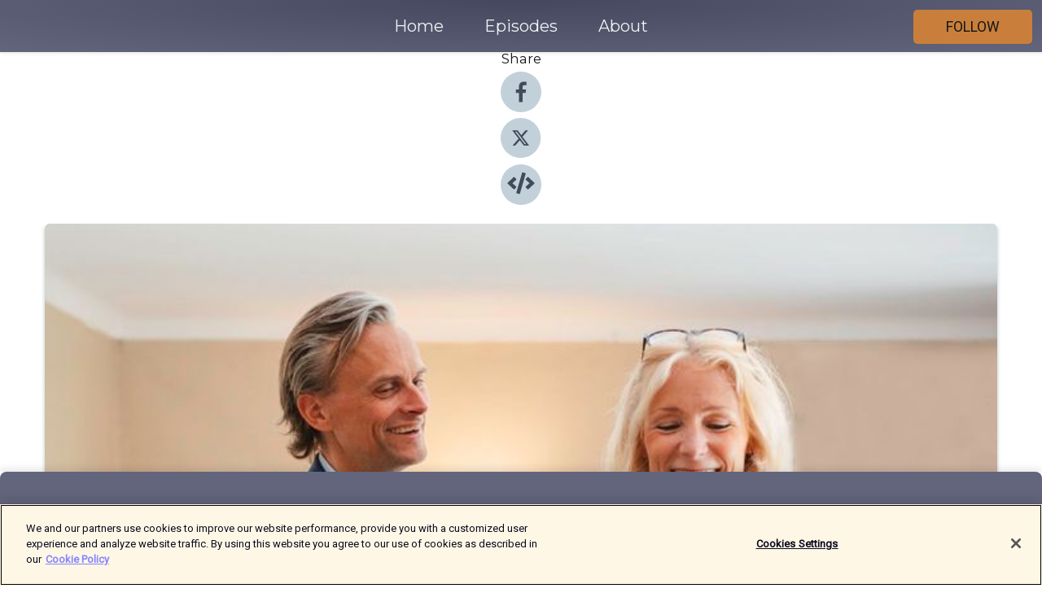

--- FILE ---
content_type: text/html; charset=utf-8
request_url: https://shows.acast.com/rat-race/episodes/49-engagerad-ar-nat-man-ar-det-gar-inte-att-andra-eller
body_size: 14985
content:
<!DOCTYPE html><html><head><meta charSet="utf-8"/><meta name="viewport" content="width=device-width"/><meta name="theme-color" content="#62657b"/><link rel="icon" type="image/png" href="https://open-images.acast.com/shows/60de12e59f1c7ef677501037/show-cover.jpg?height=32"/><link rel="stylesheet" data-href="https://fonts.googleapis.com/css?family=Roboto|Montserrat" data-optimized-fonts="true"/><link type="application/rss+xml" rel="alternate" title="Rat Race - din guide i ekorrhjulet" href="https://feeds.acast.com/public/shows/rat-race"/><title>49. Engagerad är nåt man är, det går inte att ändra. Eller? - Rat Race - din guide i ekorrhjulet | Acast</title><meta name="description" content="Listen to 49. Engagerad är nåt man är, det går inte att ändra. Eller? from Rat Race - din guide i ekorrhjulet. Kan man mäta engagemang på en arbetsplats? Och kan man göra nånting åt om det visar sig att folk går omkring och är oengagerade? Det och många andra frågor på ämnet rotar vi i tillsammans med en av medgrundarna till Hej Engagemang, Niklas Delmar. "/><meta name="keywords" content="Rat Race - din guide i ekorrhjulet"/><meta property="fb:app_id" content="1835552990005756"/><meta property="og:type" content="video.other"/><meta property="og:title" content="49. Engagerad är nåt man är, det går inte att ändra. Eller? | Rat Race - din guide i ekorrhjulet"/><meta property="og:description" content="Vi möter engagemangsproffset Niklas Delmar i ett samtal om just precis det. "/><meta property="og:image" content="https://open-images.acast.com/shows/60de12e59f1c7ef677501037/show-cover.jpg?height=315"/><meta property="og:image:width" content="315"/><meta property="og:image:height" content="315"/><meta property="og:url" content="https://shows.acast.com/rat-race/episodes/49-engagerad-ar-nat-man-ar-det-gar-inte-att-andra-eller"/><meta property="og:audio" content="https://open.acast.com/public/streams/b5e49398-61f1-4206-af67-c6462ab7ab62/episodes/619ea0452acda800133d9421.mp3"/><meta property="og:audio:secure_url" content="https://open.acast.com/public/streams/b5e49398-61f1-4206-af67-c6462ab7ab62/episodes/619ea0452acda800133d9421.mp3"/><meta property="og:audio:type" content="audio/mpeg"/><meta name="twitter:card" content="player"/><meta name="twitter:url" content="https://shows.acast.com/rat-race/episodes/49-engagerad-ar-nat-man-ar-det-gar-inte-att-andra-eller?ref=twitter"/><meta name="twitter:title" content="49. Engagerad är nåt man är, det går inte att ändra. Eller? | Rat Race - din guide i ekorrhjulet"/><meta name="twitter:site" content="@acast"/><meta name="twitter:description" content="Varmt välkommen till Rat Race - Din guide i ekorrhjulet.&amp;amp;nbsp;


&quot;Sofia och Filip lyfter fram fördomar kring karriär, och på ett lättsamt och tillgängligt sätt försöker de antingen bekräfta eller dementera.&quot;


Exempel på ämnen Rat Race be..."/><meta name="twitter:image" content="https://open-images.acast.com/shows/60de12e59f1c7ef677501037/show-cover.jpg?height=500"/><meta name="twitter:player" content="https://embed.acast.com/$/b5e49398-61f1-4206-af67-c6462ab7ab62/619ea0452acda800133d9421??ref=twitter"/><meta name="twitter:player:width" content="400"/><meta name="twitter:player:height" content="190"/><link rel="apple-touch-icon" href="https://open-images.acast.com/shows/60de12e59f1c7ef677501037/show-cover.jpg?height=60"/><link rel="apple-touch-icon" sizes="76x76" href="https://open-images.acast.com/shows/60de12e59f1c7ef677501037/show-cover.jpg?height=72"/><link rel="apple-touch-icon" sizes="120x120" href="https://open-images.acast.com/shows/60de12e59f1c7ef677501037/show-cover.jpg?height=120"/><link rel="apple-touch-icon" sizes="152x152" href="https://open-images.acast.com/shows/60de12e59f1c7ef677501037/show-cover.jpg?height=152"/><link rel="alternate" type="application/json+oembed" href="https://shows.acast.com/api/oembed/b5e49398-61f1-4206-af67-c6462ab7ab62/619ea0452acda800133d9421"/><link rel="canonical" href="https://shows.acast.com/rat-race/episodes/49-engagerad-ar-nat-man-ar-det-gar-inte-att-andra-eller"/><meta name="next-head-count" content="35"/><script type="text/javascript">
            (function (w, d, s, l, i) {
            w[l] = w[l] || []; w[l].push({
              'gtm.start':
                new Date().getTime(), event: 'gtm.js'
            }); var f = d.getElementsByTagName(s)[0],
              j = d.createElement(s), dl = l != 'dataLayer' ? '&l=' + l : ''; j.async = true; j.src =
                'https://www.googletagmanager.com/gtm.js?id=' + i + dl; f.parentNode.insertBefore(j, f);
          })(window, document, 'script', 'dataLayer', 'GTM-TN7LJVGR');</script><script type="text/javascript" src="https://cdn.cookielaw.org/consent/95cc7393-f677-4c0d-a249-abbd2bbe4231/OtAutoBlock.js"></script><script src="https://cdn.cookielaw.org/scripttemplates/otSDKStub.js" data-document-language="true" type="text/javascript" data-domain-script="95cc7393-f677-4c0d-a249-abbd2bbe4231"></script><script>function OptanonWrapper() { }</script><link rel="preload" href="/_next/static/css/21a6880349adffd5.css" as="style"/><link rel="stylesheet" href="/_next/static/css/21a6880349adffd5.css" data-n-g=""/><noscript data-n-css=""></noscript><script defer="" nomodule="" src="/_next/static/chunks/polyfills-c67a75d1b6f99dc8.js"></script><script src="/_next/static/chunks/webpack-df327beb42713f18.js" defer=""></script><script src="/_next/static/chunks/framework-0c7baedefba6b077.js" defer=""></script><script src="/_next/static/chunks/main-4e36df1213707c60.js" defer=""></script><script src="/_next/static/chunks/pages/_app-5705366bc2612c9e.js" defer=""></script><script src="/_next/static/chunks/29107295-52d5ccd9ad2558b9.js" defer=""></script><script src="/_next/static/chunks/257-d641aca84f2a97d6.js" defer=""></script><script src="/_next/static/chunks/646-2a49ecc9e97ef284.js" defer=""></script><script src="/_next/static/chunks/56-a3b1de0b6cd98599.js" defer=""></script><script src="/_next/static/chunks/pages/%5BshowId%5D/episodes/%5BepisodeId%5D-d28e1352f8cb2c35.js" defer=""></script><script src="/_next/static/IAEo1PJG76N2s-ezzkHD6/_buildManifest.js" defer=""></script><script src="/_next/static/IAEo1PJG76N2s-ezzkHD6/_ssgManifest.js" defer=""></script><style data-styled="" data-styled-version="5.3.11">.fAIITM{font-size:2rem;line-height:2rem;}/*!sc*/
data-styled.g2[id="Typography__H1-fsVRJa"]{content:"fAIITM,"}/*!sc*/
.TuejL{font-size:1.3rem;line-height:1.3rem;font-weight:bold;}/*!sc*/
data-styled.g3[id="Typography__H2-jQFsNJ"]{content:"TuejL,"}/*!sc*/
.idhiFy{font-size:1.05rem;line-height:1.05rem;}/*!sc*/
data-styled.g5[id="Typography__H4-fQhpZD"]{content:"idhiFy,"}/*!sc*/
.jsuaZQ{font-size:1rem;}/*!sc*/
data-styled.g6[id="Typography__Body-glXwcD"]{content:"jsuaZQ,"}/*!sc*/
.jzoSpE{-webkit-text-decoration:none;text-decoration:none;color:inherit;}/*!sc*/
data-styled.g13[id="Link__LinkElement-gcUHji"]{content:"jzoSpE,"}/*!sc*/
.dTywiR.dTywiR{font-size:1.1em;min-height:40px;min-width:146px;padding:8px 16px;overflow:hidden;display:-webkit-box;display:-webkit-flex;display:-ms-flexbox;display:flex;-webkit-text-decoration:none;text-decoration:none;-webkit-box-pack:center;-webkit-justify-content:center;-ms-flex-pack:center;justify-content:center;-webkit-transition:background-color 0.5s;transition:background-color 0.5s;border:none;}/*!sc*/
.dTywiR.dTywiR:hover{cursor:pointer;color:#161616;background-color:#ab611d;border:none;}/*!sc*/
.dTywiR.dTywiR:active{outline:0 !important;}/*!sc*/
.dTywiR.dTywiR:focus{outline:0 !important;}/*!sc*/
data-styled.g14[id="Buttons__StyledButton-evkogA"]{content:"dTywiR,"}/*!sc*/
.bTZZBG{-webkit-align-self:center;-ms-flex-item-align:center;align-self:center;margin:0 5px;}/*!sc*/
data-styled.g15[id="Buttons__Wrapper-fDfwDG"]{content:"bTZZBG,"}/*!sc*/
.iHiGBl{color:#161616;background-color:#c97f3b;border-radius:5px;}/*!sc*/
.iHiGBl:focus{border-color:#161616;color:#161616;background-color:#c97f3b;border-radius:5px;}/*!sc*/
data-styled.g17[id="Buttons__ButtonBase-deOWHa"]{content:"iHiGBl,"}/*!sc*/
.jucQmV.jucQmV{text-transform:uppercase;}/*!sc*/
data-styled.g18[id="SubscribeButton__FollowButton-kYSCrx"]{content:"jucQmV,"}/*!sc*/
.esfzLv{position:absolute;right:12px;top:12px;}/*!sc*/
data-styled.g19[id="Drawer__SubscribeWrapper-fdZssw"]{content:"esfzLv,"}/*!sc*/
.hHbCPp{width:50px;height:50px;position:fixed;left:5px;top:5px;cursor:pointer;background:#c97f3b;border-radius:5px;}/*!sc*/
.hHbCPp span,.hHbCPp:before,.hHbCPp:after{height:2px;border-radius:2px;width:40%;position:absolute;left:50%;margin-left:-25%;background:#161616;}/*!sc*/
.hHbCPp span{top:50%;margin-top:-1px;text-indent:-9999px;}/*!sc*/
.hHbCPp:before,.hHbCPp:after{content:'';-webkit-transition:all 0.3s ease;-webkit-transition:all 0.3s ease;transition:all 0.3s ease;}/*!sc*/
.hHbCPp:before{top:30%;width:30%;}/*!sc*/
.hHbCPp:after{bottom:30%;width:50%;}/*!sc*/
.hHbCPp span.active{display:none;}/*!sc*/
.hHbCPp.active:before{-webkit-transform:rotate(135deg);-webkit-transform:rotate(135deg);-ms-transform:rotate(135deg);transform:rotate(135deg);top:45%;width:50%;}/*!sc*/
.hHbCPp.active:after{-webkit-transform:rotate(-135deg);-webkit-transform:rotate(-135deg);-ms-transform:rotate(-135deg);transform:rotate(-135deg);top:45%;width:50%;}/*!sc*/
data-styled.g20[id="Drawer__Hamburger-jihBTa"]{content:"hHbCPp,"}/*!sc*/
.cFMpeB .ant-drawer-header{border-bottom:0px;}/*!sc*/
.cFMpeB .ant-list-item-content-single{-webkit-box-pack:center;-webkit-justify-content:center;-ms-flex-pack:center;justify-content:center;}/*!sc*/
data-styled.g22[id="Drawer__FullDrawer-cIjuH"]{content:"cFMpeB,"}/*!sc*/
.jpYTKX{z-index:1001;display:-webkit-box;display:-webkit-flex;display:-ms-flexbox;display:flex;-webkit-box-pack:center;-webkit-justify-content:center;-ms-flex-pack:center;justify-content:center;-webkit-align-items:center;-webkit-box-align:center;-ms-flex-align:center;align-items:center;background:#62657b;color:#F0F2F5;min-height:64px;box-shadow:0 1px 5px 0 rgba(0,0,0,0.12);background-image:radial-gradient( ellipse at top,#44475d,#62657b );}/*!sc*/
data-styled.g27[id="Header__TopBarElement-jCfqCz"]{content:"jpYTKX,"}/*!sc*/
.kkFmye{width:100%;position:fixed;top:0px;left:0px;right:0px;background:transparent;margin:0px;padding:0;z-index:1001;}/*!sc*/
data-styled.g30[id="Header-fhmhdH"]{content:"kkFmye,"}/*!sc*/
.cAXslU{-webkit-align-items:center;-webkit-box-align:center;-ms-flex-align:center;align-items:center;display:-webkit-box;display:-webkit-flex;display:-ms-flexbox;display:flex;-webkit-box-pack:center;-webkit-justify-content:center;-ms-flex-pack:center;justify-content:center;text-align:center;font-size:12px;line-height:12px;font-weight:bold;text-transform:uppercase;margin:5px;}/*!sc*/
data-styled.g31[id="Subscribe__IconName-joHuOw"]{content:"cAXslU,"}/*!sc*/
.fmvySL{margin:5px 10px 5px 5px;}/*!sc*/
data-styled.g32[id="Subscribe__ButtonIconName-jvvJDm"]{content:"fmvySL,"}/*!sc*/
.cncvQF{display:-webkit-box;display:-webkit-flex;display:-ms-flexbox;display:flex;padding:2px 5px;cursor:pointer;word-break:break-all;-webkit-text-decoration:none;text-decoration:none;border:1px solid #F0F2F5;margin:0px 5px;border-radius:15px;background:#62657b;color:#F0F2F5;}/*!sc*/
.cncvQF path{fill:#F0F2F5;}/*!sc*/
.cncvQF:hover{background:#F0F2F5;}/*!sc*/
.cncvQF:hover .Subscribe__IconName-joHuOw{color:#62657b;}/*!sc*/
.cncvQF:hover path{fill:#62657b;}/*!sc*/
data-styled.g33[id="Subscribe__SubscribeButton-iuXdSK"]{content:"cncvQF,"}/*!sc*/
.iDZLbp{-webkit-align-items:center;-webkit-box-align:center;-ms-flex-align:center;align-items:center;display:-webkit-box;display:-webkit-flex;display:-ms-flexbox;display:flex;-webkit-box-pack:center;-webkit-justify-content:center;-ms-flex-pack:center;justify-content:center;margin:5px;}/*!sc*/
data-styled.g34[id="Subscribe__Icon-kulOCb"]{content:"iDZLbp,"}/*!sc*/
.jhFzSe{margin:5px 5px 5px 10px;}/*!sc*/
data-styled.g35[id="Subscribe__ButtonIcon-hylJEF"]{content:"jhFzSe,"}/*!sc*/
.gSWZaO{padding:10px 20px;background:#62657b;color:#F0F2F5;border-top:1px solid #44475d;background-image:radial-gradient( ellipse at top,#808399,transparent ),radial-gradient(ellipse at bottom,#44475d,transparent);margin-bottom:calc(140px - 4px);}/*!sc*/
data-styled.g36[id="Footer-dMCvEp"]{content:"gSWZaO,"}/*!sc*/
.iboUMz{display:-webkit-box;display:-webkit-flex;display:-ms-flexbox;display:flex;-webkit-flex-direction:column;-ms-flex-direction:column;flex-direction:column;justify-items:center;-webkit-align-items:center;-webkit-box-align:center;-ms-flex-align:center;align-items:center;}/*!sc*/
data-styled.g37[id="Footer__Content-dmqHcg"]{content:"iboUMz,"}/*!sc*/
.ljxdEE{text-align:center;padding:10px 0;color:#F0F2F5;}/*!sc*/
data-styled.g38[id="Footer__FooterText-dFsehJ"]{content:"ljxdEE,"}/*!sc*/
.iQSmLw{margin-top:20px;font-size:12px;text-align:center;padding:10px 0;color:#F0F2F5;}/*!sc*/
.iQSmLw a{color:#F0F2F5;-webkit-text-decoration:underline;text-decoration:underline;}/*!sc*/
data-styled.g39[id="Footer__FooterAcastText-gtKwXx"]{content:"iQSmLw,"}/*!sc*/
.cDyTQl.cDyTQl{width:100%;margin:64px auto 0px auto;min-height:100vh;}/*!sc*/
data-styled.g41[id="DefaultLayout__Body-cLUEfV"]{content:"cDyTQl,"}/*!sc*/
.iOGpAj .ant-modal-title{-webkit-letter-spacing:0px;-moz-letter-spacing:0px;-ms-letter-spacing:0px;letter-spacing:0px;font-family:'Telegraf-Bold';font-size:1.25rem;}/*!sc*/
data-styled.g42[id="DefaultLayout__ModalStyled-gYuvQJ"]{content:"iOGpAj,"}/*!sc*/
.dYsFaX{left:0px;right:0px;height:140px;z-index:999;position:fixed;bottom:0px;box-shadow:0 -3px 10px 0 rgba(0,0,0,0.1);background-color:transparent;text-align:center;}/*!sc*/
data-styled.g43[id="DefaultLayout__PlayerFooterElement-iYPywt"]{content:"dYsFaX,"}/*!sc*/
.gXgcXL{display:block;width:100%;height:140px;border:none;top:0px;position:absolute;}/*!sc*/
data-styled.g44[id="DefaultLayout__Iframe-dGHxkF"]{content:"gXgcXL,"}/*!sc*/
*{font-family:Roboto,Verdana,Geneva,Tahoma,sans-serif;}/*!sc*/
h1,h2,h3,h4,h5,h6{font-family:Montserrat;}/*!sc*/
body{margin:0;padding:0;line-height:1.5;-webkit-font-smoothing:antialiased;}/*!sc*/
a{-webkit-text-decoration:none;text-decoration:none;}/*!sc*/
a:hover{color:inherit;}/*!sc*/
.ant-modal-mask{z-index:1001!important;}/*!sc*/
.ant-modal-wrap{z-index:1001!important;}/*!sc*/
data-styled.g45[id="sc-global-enLAFf1"]{content:"sc-global-enLAFf1,"}/*!sc*/
.hEMZZD span[role='img']{margin-right:1rem;}/*!sc*/
.hEMZZD.hEMZZD{height:auto;font-size:1.1rem;border:0px !important;color:#161616;background-color:#c97f3b;border:none;border-radius:5px;}/*!sc*/
.hEMZZD.hEMZZD:hover{-webkit-transform:scale(1.03);-ms-transform:scale(1.03);transform:scale(1.03);cursor:pointer;color:#161616;}/*!sc*/
data-styled.g46[id="PlayButton__PlayButtonStyled-PLKwP"]{content:"hEMZZD,"}/*!sc*/
.ioAIAL{-webkit-align-items:flex-start !important;-webkit-box-align:flex-start !important;-ms-flex-align:flex-start !important;align-items:flex-start !important;-webkit-box-pack:start;-webkit-justify-content:flex-start;-ms-flex-pack:start;justify-content:flex-start;background-color:#fefefe;border-radius:8px;padding:10px 15px !important;margin-top:6px;}/*!sc*/
.ioAIAL .ant-list-item-action{display:-webkit-inline-box;display:-webkit-inline-flex;display:-ms-inline-flexbox;display:inline-flex;-webkit-align-items:center;-webkit-box-align:center;-ms-flex-align:center;align-items:center;margin-inline-start:12px !important;}/*!sc*/
.ioAIAL .ant-list-item-action li{height:100%;display:-webkit-box;display:-webkit-flex;display:-ms-flexbox;display:flex;-webkit-align-items:center;-webkit-box-align:center;-ms-flex-align:center;align-items:center;-webkit-box-pack:center;-webkit-justify-content:center;-ms-flex-pack:center;justify-content:center;}/*!sc*/
data-styled.g47[id="EpisodeListItem__ListItemStyled-iBBHlu"]{content:"ioAIAL,"}/*!sc*/
.iiDLiW{margin-bottom:0.1em;font-weight:bold;}/*!sc*/
data-styled.g48[id="EpisodeListItem__TitleStyled-bnvvwp"]{content:"iiDLiW,"}/*!sc*/
.bUVPdL{width:98px;height:98px;margin-right:10px;border-radius:8px;}/*!sc*/
data-styled.g49[id="EpisodeListItem__EpisodeCover-dETuO"]{content:"bUVPdL,"}/*!sc*/
.jSKFLZ{word-break:break-word;word-wrap:break-word;overflow-wrap:break-word;margin:15px 0px 5px 0px;line-height:21px;height:40px;overflow:hidden;text-overflow:ellipsis;-webkit-line-clamp:2;display:-webkit-box;-webkit-box-orient:vertical;color:#424B5A;}/*!sc*/
data-styled.g50[id="EpisodeListItem__FeatCardSummary-ixygAI"]{content:"jSKFLZ,"}/*!sc*/
.ibWqjy{display:-webkit-box;display:-webkit-flex;display:-ms-flexbox;display:flex;-webkit-flex-direction:column;-ms-flex-direction:column;flex-direction:column;-webkit-box-pack:top;-webkit-justify-content:top;-ms-flex-pack:top;justify-content:top;width:100%;min-height:98px;}/*!sc*/
data-styled.g51[id="EpisodeListItem__EpisodeInfo-dMuDjN"]{content:"ibWqjy,"}/*!sc*/
.hVOIhM{font-size:12px;color:#424B5A;padding:5px 10px 5px 0px;}/*!sc*/
.hVOIhM span[role='img']{margin-right:5px;}/*!sc*/
data-styled.g52[id="EpisodeListItem__Duration-ZldaQ"]{content:"hVOIhM,"}/*!sc*/
.fuCtWx{font-size:12px;color:#424B5A;padding:5px 10px;}/*!sc*/
.fuCtWx span[role='img']{margin-right:5px;}/*!sc*/
data-styled.g53[id="EpisodeListItem__DatePublish-ibxPoH"]{content:"fuCtWx,"}/*!sc*/
.HauGd{font-size:12px;color:#424B5A;padding:5px 10px;}/*!sc*/
data-styled.g54[id="EpisodeListItem__Seasons-cKCWbE"]{content:"HauGd,"}/*!sc*/
.kkRkKW{-webkit-transition:all 0.3s ease-in-out;transition:all 0.3s ease-in-out;}/*!sc*/
.kkRkKW path{-webkit-transition:all 0.2s ease-in-out;transition:all 0.2s ease-in-out;}/*!sc*/
.kkRkKW:hover{-webkit-transform:scale(1.1);-ms-transform:scale(1.1);transform:scale(1.1);}/*!sc*/
.kkRkKW:hover path{fill:#ffffff;}/*!sc*/
.kkRkKW:hover circle{fill:#3b5998;}/*!sc*/
data-styled.g59[id="facebook__FacebookStyled-bhyJAj"]{content:"kkRkKW,"}/*!sc*/
.fqSfOD{-webkit-transition:all 0.3s ease-in-out;transition:all 0.3s ease-in-out;}/*!sc*/
.fqSfOD path{-webkit-transition:all 0.2s ease-in-out;transition:all 0.2s ease-in-out;}/*!sc*/
.fqSfOD:hover{-webkit-transform:scale(1.1);-ms-transform:scale(1.1);transform:scale(1.1);}/*!sc*/
.fqSfOD:hover path.logo{fill:#fafafa;}/*!sc*/
.fqSfOD:hover path.background{fill:#040404;}/*!sc*/
data-styled.g60[id="twitter__TwitterStyled-iHYlhf"]{content:"fqSfOD,"}/*!sc*/
.hIgNOY{-webkit-transition:all 0.3s ease-in-out;transition:all 0.3s ease-in-out;}/*!sc*/
.hIgNOY path{-webkit-transition:all 0.2s ease-in-out;transition:all 0.2s ease-in-out;}/*!sc*/
.hIgNOY:hover{-webkit-transform:scale(1.1);-ms-transform:scale(1.1);transform:scale(1.1);}/*!sc*/
.hIgNOY:hover path{fill:#ffffff;}/*!sc*/
.hIgNOY:hover circle{fill:#00bfa5;}/*!sc*/
data-styled.g61[id="embed__EmbedStyled-hGbveb"]{content:"hIgNOY,"}/*!sc*/
.fulAmV{display:-webkit-box;display:-webkit-flex;display:-ms-flexbox;display:flex;padding:0;list-style:none;-webkit-box-pack:center;-webkit-justify-content:center;-ms-flex-pack:center;justify-content:center;-webkit-align-items:center;-webkit-box-align:center;-ms-flex-align:center;align-items:center;-webkit-flex-direction:column;-ms-flex-direction:column;flex-direction:column;}/*!sc*/
.fulAmV li{margin:0 10px;}/*!sc*/
data-styled.g64[id="Socials__SocialIcons-gdSusr"]{content:"fulAmV,"}/*!sc*/
.dDciAv{text-align:center;color:#161616;}/*!sc*/
data-styled.g65[id="Socials__ItemTitle-dkqnEN"]{content:"dDciAv,"}/*!sc*/
.inYIcH{padding:15px 10px;border-top:slimBorder;border-right:slimBorder;border-left:slimBorder;border-bottom:none;text-align:justify;max-height:150px;overflow:hidden;border-radius:4px;box-shadow:inset 0 -10px 10px -10px rgba(0,0,0,0.25);}/*!sc*/
data-styled.g67[id="EpisodeSummary__Wrapper-fDPOry"]{content:"inYIcH,"}/*!sc*/
.jlpHIe{margin:0 5px;}/*!sc*/
data-styled.g69[id="Episode__Dot-crDYYK"]{content:"jlpHIe,"}/*!sc*/
.gkykcU{max-width:1200px;margin:30px auto;padding:0 15px;}/*!sc*/
data-styled.g70[id="Episode__Wrapper-kRXjvm"]{content:"gkykcU,"}/*!sc*/
.cVEzJV{position:relative;padding-bottom:100%;display:block;box-shadow:#bdc3c7 0 5px 5px;width:100%;margin:0 auto;}/*!sc*/
data-styled.g71[id="Episode__Cover-kvqYbk"]{content:"cVEzJV,"}/*!sc*/
.lclhAL{position:absolute;left:0;height:auto;width:100%;border-radius:6px;-webkit-transition:all 0.5s ease-in;transition:all 0.5s ease-in;}/*!sc*/
data-styled.g72[id="Episode__Image-hfuGvq"]{content:"lclhAL,"}/*!sc*/
.eeFwQc{padding:15px 0 15px 0;margin:0px 0px;}/*!sc*/
data-styled.g73[id="Episode__TitleWrapper-iSiqHS"]{content:"eeFwQc,"}/*!sc*/
.glAVQZ{display:-webkit-box;display:-webkit-flex;display:-ms-flexbox;display:flex;-webkit-flex-direction:row;-ms-flex-direction:row;flex-direction:row;-webkit-align-items:center;-webkit-box-align:center;-ms-flex-align:center;align-items:center;-webkit-box-pack:justify;-webkit-justify-content:space-between;-ms-flex-pack:justify;justify-content:space-between;width:100%;padding-right:30px;}/*!sc*/
data-styled.g74[id="Episode__EpisodeInfoWrapperWithButton-elobSB"]{content:"glAVQZ,"}/*!sc*/
.hcCOhk{display:-webkit-box;display:-webkit-flex;display:-ms-flexbox;display:flex;margin-right:15px;}/*!sc*/
data-styled.g75[id="Episode__EpisodeInfoWrapper-faoqtZ"]{content:"hcCOhk,"}/*!sc*/
.GFrje{display:block;margin-bottom:5px;}/*!sc*/
data-styled.g76[id="Episode__DatePublish-eUcRXA"]{content:"GFrje,"}/*!sc*/
.ZGbYc{margin:5vh 0;}/*!sc*/
data-styled.g77[id="Episode__MoreEpisodes-kFxnzW"]{content:"ZGbYc,"}/*!sc*/
.jmTpns{display:-webkit-box;display:-webkit-flex;display:-ms-flexbox;display:flex;text-align:center;-webkit-box-pack:center;-webkit-justify-content:center;-ms-flex-pack:center;justify-content:center;margin-top:20px;margin-bottom:-10px;}/*!sc*/
data-styled.g79[id="Episode__ButtonWrapper-iVKpxA"]{content:"jmTpns,"}/*!sc*/
</style><link rel="stylesheet" href="https://fonts.googleapis.com/css?family=Roboto|Montserrat"/></head><body><div id="__next"><section class="ant-layout css-17eed5t"><header class="Header-fhmhdH kkFmye"><div class="Header__TopBarElement-jCfqCz jpYTKX"><div class="ant-row ant-row-end css-17eed5t"><div class="Drawer__Hamburger-jihBTa hHbCPp"><span class=""></span></div><div class="Drawer__SubscribeWrapper-fdZssw esfzLv"><div><button id="drawer-follow-button" type="button" class="ant-btn css-17eed5t ant-btn-default Buttons__StyledButton-evkogA dTywiR Buttons__ButtonBase-deOWHa SubscribeButton__FollowButton-kYSCrx iHiGBl jucQmV"><span class="Buttons__Wrapper-fDfwDG bTZZBG">Follow</span></button></div></div></div></div></header><main class="ant-layout-content DefaultLayout__Body-cLUEfV cDyTQl css-17eed5t"><div class="Episode__Wrapper-kRXjvm gkykcU"><div class="ant-row ant-row-center css-17eed5t" style="margin-left:-10px;margin-right:-10px"><div style="padding-left:10px;padding-right:10px" class="ant-col ant-col-xs-0 ant-col-sm-0 ant-col-md-2 css-17eed5t"><div><h4 class="Typography__H4-fQhpZD Socials__ItemTitle-dkqnEN idhiFy dDciAv">Share</h4><ul class="Socials__SocialIcons-gdSusr fulAmV"><li id="share-icon-facebook"><a href="http://www.facebook.com/sharer/sharer.php?u=https://shows.acast.com/rat-race/episodes/49-engagerad-ar-nat-man-ar-det-gar-inte-att-andra-eller" target="_blank" rel="noopener noreferrer"><svg viewBox="-384 -256 1024 1024" width="50" height="50" class="facebook__FacebookStyled-bhyJAj kkRkKW"><circle cx="128" cy="256" r="512" fill="#C2D1D9"></circle><path fill="#424B5A" d="M76.7 512V283H0v-91h76.7v-71.7C76.7 42.4 124.3 0 193.8 0c33.3 0 61.9 2.5 70.2 3.6V85h-48.2c-37.8 0-45.1 18-45.1 44.3V192H256l-11.7 91h-73.6v229"></path></svg></a></li><li id="share-icon-twitter"><a href="http://x.com/intent/tweet?url=https://shows.acast.com/rat-race/episodes/49-engagerad-ar-nat-man-ar-det-gar-inte-att-andra-eller&amp;via=acast&amp;text=Rat Race - din guide i ekorrhjulet" target="_blank" rel="noopener noreferrer"><svg xmlns="http://www.w3.org/2000/svg" shape-rendering="geometricPrecision" text-rendering="geometricPrecision" image-rendering="optimizeQuality" fill-rule="evenodd" clip-rule="evenodd" viewBox="0 0 520 520" width="50" height="50" class="twitter__TwitterStyled-iHYlhf fqSfOD"><path class="background" fill="#C2D1D9" d="M256 0c141.385 0 256 114.615 256 256S397.385 512 256 512 0 397.385 0 256 114.615 0 256 0z"></path><path class="logo" fill="#424B5A" fill-rule="nonzero" d="M318.64 157.549h33.401l-72.973 83.407 85.85 113.495h-67.222l-52.647-68.836-60.242 68.836h-33.423l78.052-89.212-82.354-107.69h68.924l47.59 62.917 55.044-62.917zm-11.724 176.908h18.51L205.95 176.493h-19.86l120.826 157.964z"></path></svg></a></li><li id="share-icon-embed"><a><svg viewBox="-160 -190 960 960" width="50" height="50" class="embed__EmbedStyled-hGbveb hIgNOY"><circle cx="320" cy="290" r="480" fill="#C2D1D9"></circle><path fill="#424B5A" d="M278.9 511.5l-61-17.7c-6.4-1.8-10-8.5-8.2-14.9L346.2 8.7c1.8-6.4 8.5-10 14.9-8.2l61 17.7c6.4 1.8 10 8.5 8.2 14.9L293.8 503.3c-1.9 6.4-8.5 10.1-14.9 8.2zm-114-112.2l43.5-46.4c4.6-4.9 4.3-12.7-.8-17.2L117 256l90.6-79.7c5.1-4.5 5.5-12.3.8-17.2l-43.5-46.4c-4.5-4.8-12.1-5.1-17-.5L3.8 247.2c-5.1 4.7-5.1 12.8 0 17.5l144.1 135.1c4.9 4.6 12.5 4.4 17-.5zm327.2.6l144.1-135.1c5.1-4.7 5.1-12.8 0-17.5L492.1 112.1c-4.8-4.5-12.4-4.3-17 .5L431.6 159c-4.6 4.9-4.3 12.7.8 17.2L523 256l-90.6 79.7c-5.1 4.5-5.5 12.3-.8 17.2l43.5 46.4c4.5 4.9 12.1 5.1 17 .6z"></path></svg></a></li></ul></div></div><div style="padding-left:10px;padding-right:10px" class="ant-col ant-col-xs-12 ant-col-sm-12 ant-col-md-6 css-17eed5t"><div class="Episode__Cover-kvqYbk cVEzJV"><img src="https://open-images.acast.com/shows/60de12e59f1c7ef677501037/show-cover.jpg?height=750" alt="cover art for 49. Engagerad är nåt man är, det går inte att ändra. Eller?" class="Episode__Image-hfuGvq lclhAL"/></div><br/><button episode="[object Object]" type="button" class="ant-btn css-17eed5t ant-btn-default ant-btn-lg ant-btn-block PlayButton__PlayButtonStyled-PLKwP hEMZZD"><span role="img" aria-label="play-circle" class="anticon anticon-play-circle"><svg viewBox="64 64 896 896" focusable="false" data-icon="play-circle" width="1em" height="1em" fill="currentColor" aria-hidden="true"><path d="M512 64C264.6 64 64 264.6 64 512s200.6 448 448 448 448-200.6 448-448S759.4 64 512 64zm144.1 454.9L437.7 677.8a8.02 8.02 0 01-12.7-6.5V353.7a8 8 0 0112.7-6.5L656.1 506a7.9 7.9 0 010 12.9z"></path></svg></span>Play</button></div><div style="padding-left:10px;padding-right:10px" class="ant-col ant-col-xs-24 ant-col-sm-24 ant-col-md-16 css-17eed5t"><div class="ant-row css-17eed5t"><h1 class="Typography__H1-fsVRJa fAIITM">Rat Race - din guide i ekorrhjulet</h1></div><div class="ant-row css-17eed5t"><div class="Episode__TitleWrapper-iSiqHS eeFwQc"><h2 class="Typography__H2-jQFsNJ TuejL">49. Engagerad är nåt man är, det går inte att ändra. Eller?</h2><div class="Episode__EpisodeInfoWrapperWithButton-elobSB glAVQZ"><div class="Episode__EpisodeInfoWrapper-faoqtZ hcCOhk"><div class="Episode__Dot-crDYYK jlpHIe">•</div><time dateTime="2021-11-25T05:00:00.000Z" class="Episode__DatePublish-eUcRXA GFrje">Thursday, November 25, 2021</time></div></div></div></div><div class="EpisodeSummary__Wrapper-fDPOry inYIcH"><div><p>Kan man mäta engagemang på en arbetsplats? Och kan man göra nånting åt om det visar sig att folk går omkring och är oengagerade? Det och många andra frågor på ämnet rotar vi i tillsammans med en av medgrundarna till Hej Engagemang, Niklas Delmar. </p></div></div><button type="button" class="ant-btn css-17eed5t ant-btn-text"><span role="img" aria-label="caret-down" class="anticon anticon-caret-down"><svg viewBox="0 0 1024 1024" focusable="false" data-icon="caret-down" width="1em" height="1em" fill="currentColor" aria-hidden="true"><path d="M840.4 300H183.6c-19.7 0-30.7 20.8-18.5 35l328.4 380.8c9.4 10.9 27.5 10.9 37 0L858.9 335c12.2-14.2 1.2-35-18.5-35z"></path></svg></span>Show more</button><div class="Episode__ButtonWrapper-iVKpxA jmTpns"></div><div class="ant-row ant-row-left css-17eed5t" style="margin-top:-5px;margin-bottom:-5px"><a href="https://feeds.acast.com/public/shows/rat-race" id="subscribe-item-RSS" target="_blank" rel="noopener noreferrer nofollow" class="Subscribe__SubscribeButton-iuXdSK cncvQF"><div class="Subscribe__Icon-kulOCb Subscribe__ButtonIcon-hylJEF iDZLbp jhFzSe"><svg viewBox="0 0 40 40" width="15" height="15"><path fill-rule="evenodd" clip-rule="evenodd" d="M1.48178 0.000801672C22.4588 0.750313 39.2494 17.6483 39.9992 38.5179C40.026 39.3216 39.3744 39.991 38.571 39.9998H34.2863C33.5186 39.9998 32.8938 39.3841 32.8581 38.616C32.1529 21.5491 18.4598 7.84699 1.39252 7.1507C0.615921 7.11506 0.00892639 6.49006 0.00892639 5.72248V1.42902C0.00892639 0.625313 0.678406 -0.0260538 1.48178 0.000801672ZM27.1184 38.4915C26.3686 24.6912 15.3177 13.6224 1.49963 12.8724C0.687332 12.828 0 13.4798 0 14.3006V18.5946C0 19.3441 0.580215 19.9779 1.33003 20.0228C11.3098 20.6741 19.3167 28.6546 19.9684 38.661C20.013 39.411 20.6468 39.991 21.3966 39.991H25.6902C26.5114 39.991 27.163 39.3035 27.1184 38.4915ZM11.4436 34.2781C11.4436 37.4383 8.88177 39.991 5.73075 39.991C2.57973 39.991 0.00892639 37.429 0.00892639 34.2781C0.00892639 31.1273 2.5708 28.5653 5.72182 28.5653C8.87284 28.5653 11.4436 31.118 11.4436 34.2781Z" fill="white"></path></svg></div><div class="Typography__Body-glXwcD Subscribe__IconName-joHuOw Subscribe__ButtonIconName-jvvJDm jsuaZQ cAXslU fmvySL">RSS</div></a></div></div></div><div class="Episode__MoreEpisodes-kFxnzW ZGbYc"><div><div class="ant-row ant-row-space-between css-17eed5t"><h4 class="Typography__H4-fQhpZD idhiFy">More episodes</h4><a href="/rat-race/episodes" class="Link__LinkElement-gcUHji jzoSpE"><h4 class="Typography__H4-fQhpZD idhiFy">View all episodes</h4></a></div><div class="ant-list ant-list-split css-17eed5t"><div class="ant-spin-nested-loading css-17eed5t"><div class="ant-spin-container"><ul class="ant-list-items"><li class="ant-list-item EpisodeListItem__ListItemStyled-iBBHlu ioAIAL"><a id="episode-card-54._Marianne_Nivert" href="/rat-race/episodes/54-marianne-nivert" class="Link__LinkElement-gcUHji jzoSpE"><span class="ant-avatar ant-avatar-circle ant-avatar-image EpisodeListItem__EpisodeCover-dETuO bUVPdL css-17eed5t"><img src="https://open-images.acast.com/shows/60de12e59f1c7ef677501037/show-cover.jpg?height=250"/></span></a><div class="EpisodeListItem__EpisodeInfo-dMuDjN ibWqjy"><a id="episode-card-54._Marianne_Nivert" href="/rat-race/episodes/54-marianne-nivert" class="Link__LinkElement-gcUHji jzoSpE"><h2 class="Typography__H2-jQFsNJ EpisodeListItem__TitleStyled-bnvvwp TuejL iiDLiW">54. 54. Marianne Nivert</h2></a><div><span class="EpisodeListItem__Duration-ZldaQ hVOIhM"><span role="img" aria-label="clock-circle" class="anticon anticon-clock-circle"><svg viewBox="64 64 896 896" focusable="false" data-icon="clock-circle" width="1em" height="1em" fill="currentColor" aria-hidden="true"><path d="M512 64C264.6 64 64 264.6 64 512s200.6 448 448 448 448-200.6 448-448S759.4 64 512 64zm0 820c-205.4 0-372-166.6-372-372s166.6-372 372-372 372 166.6 372 372-166.6 372-372 372z"></path><path d="M686.7 638.6L544.1 535.5V288c0-4.4-3.6-8-8-8H488c-4.4 0-8 3.6-8 8v275.4c0 2.6 1.2 5 3.3 6.5l165.4 120.6c3.6 2.6 8.6 1.8 11.2-1.7l28.6-39c2.6-3.7 1.8-8.7-1.8-11.2z"></path></svg></span> <!-- -->38:20</span>|<time dateTime="2022-08-25T13:16:01.269Z" class="EpisodeListItem__DatePublish-ibxPoH fuCtWx"><span role="img" aria-label="calendar" class="anticon anticon-calendar"><svg viewBox="64 64 896 896" focusable="false" data-icon="calendar" width="1em" height="1em" fill="currentColor" aria-hidden="true"><path d="M880 184H712v-64c0-4.4-3.6-8-8-8h-56c-4.4 0-8 3.6-8 8v64H384v-64c0-4.4-3.6-8-8-8h-56c-4.4 0-8 3.6-8 8v64H144c-17.7 0-32 14.3-32 32v664c0 17.7 14.3 32 32 32h736c17.7 0 32-14.3 32-32V216c0-17.7-14.3-32-32-32zm-40 656H184V460h656v380zM184 392V256h128v48c0 4.4 3.6 8 8 8h56c4.4 0 8-3.6 8-8v-48h256v48c0 4.4 3.6 8 8 8h56c4.4 0 8-3.6 8-8v-48h128v136H184z"></path></svg></span> <!-- -->Thursday, August 25, 2022</time>|<span class="EpisodeListItem__Seasons-cKCWbE HauGd"><span>Ep.<!-- --> <!-- -->54</span></span></div><div class="EpisodeListItem__FeatCardSummary-ixygAI jSKFLZ">I ett samtal med en av Sveriges mäktigaste näringslivskvinnor, Marianne Nivert, får vi en hel del konkreta råd och tips till kvinnor av vår tid i karriären samt får möjlighet att reflektera över hur näringslivet och företagande utvecklats de senaste 50 åren. </div></div><ul class="ant-list-item-action"><li><button episode="[object Object]" type="button" class="ant-btn css-17eed5t ant-btn-default ant-btn-lg PlayButton__PlayButtonStyled-PLKwP hEMZZD"><span role="img" aria-label="play-circle" class="anticon anticon-play-circle"><svg viewBox="64 64 896 896" focusable="false" data-icon="play-circle" width="1em" height="1em" fill="currentColor" aria-hidden="true"><path d="M512 64C264.6 64 64 264.6 64 512s200.6 448 448 448 448-200.6 448-448S759.4 64 512 64zm144.1 454.9L437.7 677.8a8.02 8.02 0 01-12.7-6.5V353.7a8 8 0 0112.7-6.5L656.1 506a7.9 7.9 0 010 12.9z"></path></svg></span>Play</button></li></ul></li><li class="ant-list-item EpisodeListItem__ListItemStyled-iBBHlu ioAIAL"><a id="episode-card-53._Att_misslyckas_är_att_att_lyckas" href="/rat-race/episodes/53-att-misslyckas-ar-att-att-lyckas" class="Link__LinkElement-gcUHji jzoSpE"><span class="ant-avatar ant-avatar-circle ant-avatar-image EpisodeListItem__EpisodeCover-dETuO bUVPdL css-17eed5t"><img src="https://open-images.acast.com/shows/60de12e59f1c7ef677501037/show-cover.jpg?height=250"/></span></a><div class="EpisodeListItem__EpisodeInfo-dMuDjN ibWqjy"><a id="episode-card-53._Att_misslyckas_är_att_att_lyckas" href="/rat-race/episodes/53-att-misslyckas-ar-att-att-lyckas" class="Link__LinkElement-gcUHji jzoSpE"><h2 class="Typography__H2-jQFsNJ EpisodeListItem__TitleStyled-bnvvwp TuejL iiDLiW">53. 53. Att misslyckas är att att lyckas</h2></a><div><span class="EpisodeListItem__Duration-ZldaQ hVOIhM"><span role="img" aria-label="clock-circle" class="anticon anticon-clock-circle"><svg viewBox="64 64 896 896" focusable="false" data-icon="clock-circle" width="1em" height="1em" fill="currentColor" aria-hidden="true"><path d="M512 64C264.6 64 64 264.6 64 512s200.6 448 448 448 448-200.6 448-448S759.4 64 512 64zm0 820c-205.4 0-372-166.6-372-372s166.6-372 372-372 372 166.6 372 372-166.6 372-372 372z"></path><path d="M686.7 638.6L544.1 535.5V288c0-4.4-3.6-8-8-8H488c-4.4 0-8 3.6-8 8v275.4c0 2.6 1.2 5 3.3 6.5l165.4 120.6c3.6 2.6 8.6 1.8 11.2-1.7l28.6-39c2.6-3.7 1.8-8.7-1.8-11.2z"></path></svg></span> <!-- -->30:56</span>|<time dateTime="2022-07-07T04:00:53.987Z" class="EpisodeListItem__DatePublish-ibxPoH fuCtWx"><span role="img" aria-label="calendar" class="anticon anticon-calendar"><svg viewBox="64 64 896 896" focusable="false" data-icon="calendar" width="1em" height="1em" fill="currentColor" aria-hidden="true"><path d="M880 184H712v-64c0-4.4-3.6-8-8-8h-56c-4.4 0-8 3.6-8 8v64H384v-64c0-4.4-3.6-8-8-8h-56c-4.4 0-8 3.6-8 8v64H144c-17.7 0-32 14.3-32 32v664c0 17.7 14.3 32 32 32h736c17.7 0 32-14.3 32-32V216c0-17.7-14.3-32-32-32zm-40 656H184V460h656v380zM184 392V256h128v48c0 4.4 3.6 8 8 8h56c4.4 0 8-3.6 8-8v-48h256v48c0 4.4 3.6 8 8 8h56c4.4 0 8-3.6 8-8v-48h128v136H184z"></path></svg></span> <!-- -->Thursday, July 7, 2022</time>|<span class="EpisodeListItem__Seasons-cKCWbE HauGd"><span>Ep.<!-- --> <!-- -->53</span></span></div><div class="EpisodeListItem__FeatCardSummary-ixygAI jSKFLZ">Arnaud har en misslyckad startup i bagaget. Med det som grund, samt uppbackat av resten av sin livserfarenhet, skrev han boken "How hard can it be" om just att misslyckas. Sofia och Filip möter honom i ett samtal om hur få det är som lyckas samt om förmågan att skjuta bort skulden för misslyckanden på omständigheter snarare än på sig själv. OBS - samtal på engelska. </div></div><ul class="ant-list-item-action"><li><button episode="[object Object]" type="button" class="ant-btn css-17eed5t ant-btn-default ant-btn-lg PlayButton__PlayButtonStyled-PLKwP hEMZZD"><span role="img" aria-label="play-circle" class="anticon anticon-play-circle"><svg viewBox="64 64 896 896" focusable="false" data-icon="play-circle" width="1em" height="1em" fill="currentColor" aria-hidden="true"><path d="M512 64C264.6 64 64 264.6 64 512s200.6 448 448 448 448-200.6 448-448S759.4 64 512 64zm144.1 454.9L437.7 677.8a8.02 8.02 0 01-12.7-6.5V353.7a8 8 0 0112.7-6.5L656.1 506a7.9 7.9 0 010 12.9z"></path></svg></span>Play</button></li></ul></li><li class="ant-list-item EpisodeListItem__ListItemStyled-iBBHlu ioAIAL"><a id="episode-card-52._Talent_Acquisition_-_tillför_det_verkligen_någonting_internt?" href="/rat-race/episodes/52-talent-acquisition-tillfor-det-verkligen-nagonting-intern" class="Link__LinkElement-gcUHji jzoSpE"><span class="ant-avatar ant-avatar-circle ant-avatar-image EpisodeListItem__EpisodeCover-dETuO bUVPdL css-17eed5t"><img src="https://open-images.acast.com/shows/60de12e59f1c7ef677501037/show-cover.jpg?height=250"/></span></a><div class="EpisodeListItem__EpisodeInfo-dMuDjN ibWqjy"><a id="episode-card-52._Talent_Acquisition_-_tillför_det_verkligen_någonting_internt?" href="/rat-race/episodes/52-talent-acquisition-tillfor-det-verkligen-nagonting-intern" class="Link__LinkElement-gcUHji jzoSpE"><h2 class="Typography__H2-jQFsNJ EpisodeListItem__TitleStyled-bnvvwp TuejL iiDLiW">52. 52. Talent Acquisition - tillför det verkligen någonting internt?</h2></a><div><span class="EpisodeListItem__Duration-ZldaQ hVOIhM"><span role="img" aria-label="clock-circle" class="anticon anticon-clock-circle"><svg viewBox="64 64 896 896" focusable="false" data-icon="clock-circle" width="1em" height="1em" fill="currentColor" aria-hidden="true"><path d="M512 64C264.6 64 64 264.6 64 512s200.6 448 448 448 448-200.6 448-448S759.4 64 512 64zm0 820c-205.4 0-372-166.6-372-372s166.6-372 372-372 372 166.6 372 372-166.6 372-372 372z"></path><path d="M686.7 638.6L544.1 535.5V288c0-4.4-3.6-8-8-8H488c-4.4 0-8 3.6-8 8v275.4c0 2.6 1.2 5 3.3 6.5l165.4 120.6c3.6 2.6 8.6 1.8 11.2-1.7l28.6-39c2.6-3.7 1.8-8.7-1.8-11.2z"></path></svg></span> <!-- -->32:23</span>|<time dateTime="2022-04-28T03:30:02.411Z" class="EpisodeListItem__DatePublish-ibxPoH fuCtWx"><span role="img" aria-label="calendar" class="anticon anticon-calendar"><svg viewBox="64 64 896 896" focusable="false" data-icon="calendar" width="1em" height="1em" fill="currentColor" aria-hidden="true"><path d="M880 184H712v-64c0-4.4-3.6-8-8-8h-56c-4.4 0-8 3.6-8 8v64H384v-64c0-4.4-3.6-8-8-8h-56c-4.4 0-8 3.6-8 8v64H144c-17.7 0-32 14.3-32 32v664c0 17.7 14.3 32 32 32h736c17.7 0 32-14.3 32-32V216c0-17.7-14.3-32-32-32zm-40 656H184V460h656v380zM184 392V256h128v48c0 4.4 3.6 8 8 8h56c4.4 0 8-3.6 8-8v-48h256v48c0 4.4 3.6 8 8 8h56c4.4 0 8-3.6 8-8v-48h128v136H184z"></path></svg></span> <!-- -->Thursday, April 28, 2022</time>|<span class="EpisodeListItem__Seasons-cKCWbE HauGd"><span>Ep.<!-- --> <!-- -->52</span></span></div><div class="EpisodeListItem__FeatCardSummary-ixygAI jSKFLZ">TA, eller Talent Acquisition, blir mer och mer bekant. Vad är det egentligen? Är det en omskrivning av dåtidens HR Business Partners? Är det internrekryterare? Och varför har det blivit så in i helsicke hett att bli TA? Vi pratar med experten Per Tjernberg om detta och mycket mer. </div></div><ul class="ant-list-item-action"><li><button episode="[object Object]" type="button" class="ant-btn css-17eed5t ant-btn-default ant-btn-lg PlayButton__PlayButtonStyled-PLKwP hEMZZD"><span role="img" aria-label="play-circle" class="anticon anticon-play-circle"><svg viewBox="64 64 896 896" focusable="false" data-icon="play-circle" width="1em" height="1em" fill="currentColor" aria-hidden="true"><path d="M512 64C264.6 64 64 264.6 64 512s200.6 448 448 448 448-200.6 448-448S759.4 64 512 64zm144.1 454.9L437.7 677.8a8.02 8.02 0 01-12.7-6.5V353.7a8 8 0 0112.7-6.5L656.1 506a7.9 7.9 0 010 12.9z"></path></svg></span>Play</button></li></ul></li><li class="ant-list-item EpisodeListItem__ListItemStyled-iBBHlu ioAIAL"><a id="episode-card-51._HPSolartech_växer!" href="/rat-race/episodes/51-hpsolartech-vaxer" class="Link__LinkElement-gcUHji jzoSpE"><span class="ant-avatar ant-avatar-circle ant-avatar-image EpisodeListItem__EpisodeCover-dETuO bUVPdL css-17eed5t"><img src="https://open-images.acast.com/shows/60de12e59f1c7ef677501037/show-cover.jpg?height=250"/></span></a><div class="EpisodeListItem__EpisodeInfo-dMuDjN ibWqjy"><a id="episode-card-51._HPSolartech_växer!" href="/rat-race/episodes/51-hpsolartech-vaxer" class="Link__LinkElement-gcUHji jzoSpE"><h2 class="Typography__H2-jQFsNJ EpisodeListItem__TitleStyled-bnvvwp TuejL iiDLiW">51. HPSolartech växer!</h2></a><div><span class="EpisodeListItem__Duration-ZldaQ hVOIhM"><span role="img" aria-label="clock-circle" class="anticon anticon-clock-circle"><svg viewBox="64 64 896 896" focusable="false" data-icon="clock-circle" width="1em" height="1em" fill="currentColor" aria-hidden="true"><path d="M512 64C264.6 64 64 264.6 64 512s200.6 448 448 448 448-200.6 448-448S759.4 64 512 64zm0 820c-205.4 0-372-166.6-372-372s166.6-372 372-372 372 166.6 372 372-166.6 372-372 372z"></path><path d="M686.7 638.6L544.1 535.5V288c0-4.4-3.6-8-8-8H488c-4.4 0-8 3.6-8 8v275.4c0 2.6 1.2 5 3.3 6.5l165.4 120.6c3.6 2.6 8.6 1.8 11.2-1.7l28.6-39c2.6-3.7 1.8-8.7-1.8-11.2z"></path></svg></span> <!-- -->16:56</span>|<time dateTime="2022-02-08T15:27:35.489Z" class="EpisodeListItem__DatePublish-ibxPoH fuCtWx"><span role="img" aria-label="calendar" class="anticon anticon-calendar"><svg viewBox="64 64 896 896" focusable="false" data-icon="calendar" width="1em" height="1em" fill="currentColor" aria-hidden="true"><path d="M880 184H712v-64c0-4.4-3.6-8-8-8h-56c-4.4 0-8 3.6-8 8v64H384v-64c0-4.4-3.6-8-8-8h-56c-4.4 0-8 3.6-8 8v64H144c-17.7 0-32 14.3-32 32v664c0 17.7 14.3 32 32 32h736c17.7 0 32-14.3 32-32V216c0-17.7-14.3-32-32-32zm-40 656H184V460h656v380zM184 392V256h128v48c0 4.4 3.6 8 8 8h56c4.4 0 8-3.6 8-8v-48h256v48c0 4.4 3.6 8 8 8h56c4.4 0 8-3.6 8-8v-48h128v136H184z"></path></svg></span> <!-- -->Tuesday, February 8, 2022</time><span class="EpisodeListItem__Seasons-cKCWbE HauGd"></span></div><div class="EpisodeListItem__FeatCardSummary-ixygAI jSKFLZ">Filip träffar Kenny Fogel, VD på HP Solartech, i en intervju om paradigmskiftet och den stora transformation bolaget står mitt i. HP Solartech, som startade 2017, gör något av en helomvändning och byter riktning helt från att sälja mindre solcellsanläggningar för privatpersoner och mindre företag till att fokusera på att bygga så kallade solcellsparker som levererar minst 1 megawatt. Under året kommer till exempel 40 solparker till ett värde av ca 500 miljoner rullas ut i Sverige, och sen fortsätter expansionen utanför landets gränser. HP Solartech kommer under året dubbla teamets storlek från dagens ca 20 medarbetare. Lyssna på när Kenny beskriver vad de söker och vem han är som chef!Registera dig på exparang.com för att se om du matchas till någon av de spännande öppna rollerna. Kika på alla öppna roller på https://hpsolartech.teamtailor.com/</div></div><ul class="ant-list-item-action"><li><button episode="[object Object]" type="button" class="ant-btn css-17eed5t ant-btn-default ant-btn-lg PlayButton__PlayButtonStyled-PLKwP hEMZZD"><span role="img" aria-label="play-circle" class="anticon anticon-play-circle"><svg viewBox="64 64 896 896" focusable="false" data-icon="play-circle" width="1em" height="1em" fill="currentColor" aria-hidden="true"><path d="M512 64C264.6 64 64 264.6 64 512s200.6 448 448 448 448-200.6 448-448S759.4 64 512 64zm144.1 454.9L437.7 677.8a8.02 8.02 0 01-12.7-6.5V353.7a8 8 0 0112.7-6.5L656.1 506a7.9 7.9 0 010 12.9z"></path></svg></span>Play</button></li></ul></li><li class="ant-list-item EpisodeListItem__ListItemStyled-iBBHlu ioAIAL"><a id="episode-card-50._Referenser_är_överflödigt_lull-lull" href="/rat-race/episodes/50-referenser-ar-overflodigt-lull-lull" class="Link__LinkElement-gcUHji jzoSpE"><span class="ant-avatar ant-avatar-circle ant-avatar-image EpisodeListItem__EpisodeCover-dETuO bUVPdL css-17eed5t"><img src="https://open-images.acast.com/shows/60de12e59f1c7ef677501037/show-cover.jpg?height=250"/></span></a><div class="EpisodeListItem__EpisodeInfo-dMuDjN ibWqjy"><a id="episode-card-50._Referenser_är_överflödigt_lull-lull" href="/rat-race/episodes/50-referenser-ar-overflodigt-lull-lull" class="Link__LinkElement-gcUHji jzoSpE"><h2 class="Typography__H2-jQFsNJ EpisodeListItem__TitleStyled-bnvvwp TuejL iiDLiW">50. 50. Referenser är överflödigt lull-lull</h2></a><div><span class="EpisodeListItem__Duration-ZldaQ hVOIhM"><span role="img" aria-label="clock-circle" class="anticon anticon-clock-circle"><svg viewBox="64 64 896 896" focusable="false" data-icon="clock-circle" width="1em" height="1em" fill="currentColor" aria-hidden="true"><path d="M512 64C264.6 64 64 264.6 64 512s200.6 448 448 448 448-200.6 448-448S759.4 64 512 64zm0 820c-205.4 0-372-166.6-372-372s166.6-372 372-372 372 166.6 372 372-166.6 372-372 372z"></path><path d="M686.7 638.6L544.1 535.5V288c0-4.4-3.6-8-8-8H488c-4.4 0-8 3.6-8 8v275.4c0 2.6 1.2 5 3.3 6.5l165.4 120.6c3.6 2.6 8.6 1.8 11.2-1.7l28.6-39c2.6-3.7 1.8-8.7-1.8-11.2z"></path></svg></span> <!-- -->38:01</span>|<time dateTime="2022-02-02T05:00:20.760Z" class="EpisodeListItem__DatePublish-ibxPoH fuCtWx"><span role="img" aria-label="calendar" class="anticon anticon-calendar"><svg viewBox="64 64 896 896" focusable="false" data-icon="calendar" width="1em" height="1em" fill="currentColor" aria-hidden="true"><path d="M880 184H712v-64c0-4.4-3.6-8-8-8h-56c-4.4 0-8 3.6-8 8v64H384v-64c0-4.4-3.6-8-8-8h-56c-4.4 0-8 3.6-8 8v64H144c-17.7 0-32 14.3-32 32v664c0 17.7 14.3 32 32 32h736c17.7 0 32-14.3 32-32V216c0-17.7-14.3-32-32-32zm-40 656H184V460h656v380zM184 392V256h128v48c0 4.4 3.6 8 8 8h56c4.4 0 8-3.6 8-8v-48h256v48c0 4.4 3.6 8 8 8h56c4.4 0 8-3.6 8-8v-48h128v136H184z"></path></svg></span> <!-- -->Wednesday, February 2, 2022</time>|<span class="EpisodeListItem__Seasons-cKCWbE HauGd"><span>Ep.<!-- --> <!-- -->50</span></span></div><div class="EpisodeListItem__FeatCardSummary-ixygAI jSKFLZ">Är det egentligen meningsfullt att ta referenser på kandidater i rekryteringsprocesser? Adderar det något till intervju, tester och magkänsla? Sofia och Filip får en intressant pratstund med en av landets mest erfarna referenstagare, och tillika delägare till referenstagningsföretaget Refapp. David Näsström. Han hjälper till att reda ut begreppen. </div></div><ul class="ant-list-item-action"><li><button episode="[object Object]" type="button" class="ant-btn css-17eed5t ant-btn-default ant-btn-lg PlayButton__PlayButtonStyled-PLKwP hEMZZD"><span role="img" aria-label="play-circle" class="anticon anticon-play-circle"><svg viewBox="64 64 896 896" focusable="false" data-icon="play-circle" width="1em" height="1em" fill="currentColor" aria-hidden="true"><path d="M512 64C264.6 64 64 264.6 64 512s200.6 448 448 448 448-200.6 448-448S759.4 64 512 64zm144.1 454.9L437.7 677.8a8.02 8.02 0 01-12.7-6.5V353.7a8 8 0 0112.7-6.5L656.1 506a7.9 7.9 0 010 12.9z"></path></svg></span>Play</button></li></ul></li><li class="ant-list-item EpisodeListItem__ListItemStyled-iBBHlu ioAIAL"><a id="episode-card-48._Det_går_inte_att_lära_gamla_hundar_att_sitta" href="/rat-race/episodes/48-det-gar-inte-att-lara-gamla-hundar-att-sitta" class="Link__LinkElement-gcUHji jzoSpE"><span class="ant-avatar ant-avatar-circle ant-avatar-image EpisodeListItem__EpisodeCover-dETuO bUVPdL css-17eed5t"><img src="https://open-images.acast.com/shows/60de12e59f1c7ef677501037/show-cover.jpg?height=250"/></span></a><div class="EpisodeListItem__EpisodeInfo-dMuDjN ibWqjy"><a id="episode-card-48._Det_går_inte_att_lära_gamla_hundar_att_sitta" href="/rat-race/episodes/48-det-gar-inte-att-lara-gamla-hundar-att-sitta" class="Link__LinkElement-gcUHji jzoSpE"><h2 class="Typography__H2-jQFsNJ EpisodeListItem__TitleStyled-bnvvwp TuejL iiDLiW">48. Det går inte att lära gamla hundar att sitta</h2></a><div><span class="EpisodeListItem__Duration-ZldaQ hVOIhM"><span role="img" aria-label="clock-circle" class="anticon anticon-clock-circle"><svg viewBox="64 64 896 896" focusable="false" data-icon="clock-circle" width="1em" height="1em" fill="currentColor" aria-hidden="true"><path d="M512 64C264.6 64 64 264.6 64 512s200.6 448 448 448 448-200.6 448-448S759.4 64 512 64zm0 820c-205.4 0-372-166.6-372-372s166.6-372 372-372 372 166.6 372 372-166.6 372-372 372z"></path><path d="M686.7 638.6L544.1 535.5V288c0-4.4-3.6-8-8-8H488c-4.4 0-8 3.6-8 8v275.4c0 2.6 1.2 5 3.3 6.5l165.4 120.6c3.6 2.6 8.6 1.8 11.2-1.7l28.6-39c2.6-3.7 1.8-8.7-1.8-11.2z"></path></svg></span> <!-- -->27:14</span>|<time dateTime="2021-11-11T11:31:52.131Z" class="EpisodeListItem__DatePublish-ibxPoH fuCtWx"><span role="img" aria-label="calendar" class="anticon anticon-calendar"><svg viewBox="64 64 896 896" focusable="false" data-icon="calendar" width="1em" height="1em" fill="currentColor" aria-hidden="true"><path d="M880 184H712v-64c0-4.4-3.6-8-8-8h-56c-4.4 0-8 3.6-8 8v64H384v-64c0-4.4-3.6-8-8-8h-56c-4.4 0-8 3.6-8 8v64H144c-17.7 0-32 14.3-32 32v664c0 17.7 14.3 32 32 32h736c17.7 0 32-14.3 32-32V216c0-17.7-14.3-32-32-32zm-40 656H184V460h656v380zM184 392V256h128v48c0 4.4 3.6 8 8 8h56c4.4 0 8-3.6 8-8v-48h256v48c0 4.4 3.6 8 8 8h56c4.4 0 8-3.6 8-8v-48h128v136H184z"></path></svg></span> <!-- -->Thursday, November 11, 2021</time><span class="EpisodeListItem__Seasons-cKCWbE HauGd"></span></div><div class="EpisodeListItem__FeatCardSummary-ixygAI jSKFLZ">Säg att du har spenderat hela din karriär i en väldigt traditionell och konservativ bransch, men att du sen förväntas bidra in i en helt ny och annorlunda kontext. Går det? Vad behövs det för verktyg för att klara av den typ av förflyttning. Sarah McPhee, fd VD och Koncernchef bland annat för Storebrand och styrelsemedlem i Klarna, hjälper oss att förstå huruvida gamla hundar kan lära sig att sitta eller inte. </div></div><ul class="ant-list-item-action"><li><button episode="[object Object]" type="button" class="ant-btn css-17eed5t ant-btn-default ant-btn-lg PlayButton__PlayButtonStyled-PLKwP hEMZZD"><span role="img" aria-label="play-circle" class="anticon anticon-play-circle"><svg viewBox="64 64 896 896" focusable="false" data-icon="play-circle" width="1em" height="1em" fill="currentColor" aria-hidden="true"><path d="M512 64C264.6 64 64 264.6 64 512s200.6 448 448 448 448-200.6 448-448S759.4 64 512 64zm144.1 454.9L437.7 677.8a8.02 8.02 0 01-12.7-6.5V353.7a8 8 0 0112.7-6.5L656.1 506a7.9 7.9 0 010 12.9z"></path></svg></span>Play</button></li></ul></li><li class="ant-list-item EpisodeListItem__ListItemStyled-iBBHlu ioAIAL"><a id="episode-card-Är_tjänstebil_bara_en_fåfäng_förmån?" href="/rat-race/episodes/ar-tjanstebil-bara-en-fafang-forman" class="Link__LinkElement-gcUHji jzoSpE"><span class="ant-avatar ant-avatar-circle ant-avatar-image EpisodeListItem__EpisodeCover-dETuO bUVPdL css-17eed5t"><img src="https://open-images.acast.com/shows/60de12e59f1c7ef677501037/show-cover.jpg?height=250"/></span></a><div class="EpisodeListItem__EpisodeInfo-dMuDjN ibWqjy"><a id="episode-card-Är_tjänstebil_bara_en_fåfäng_förmån?" href="/rat-race/episodes/ar-tjanstebil-bara-en-fafang-forman" class="Link__LinkElement-gcUHji jzoSpE"><h2 class="Typography__H2-jQFsNJ EpisodeListItem__TitleStyled-bnvvwp TuejL iiDLiW">Är tjänstebil bara en fåfäng förmån?</h2></a><div><span class="EpisodeListItem__Duration-ZldaQ hVOIhM"><span role="img" aria-label="clock-circle" class="anticon anticon-clock-circle"><svg viewBox="64 64 896 896" focusable="false" data-icon="clock-circle" width="1em" height="1em" fill="currentColor" aria-hidden="true"><path d="M512 64C264.6 64 64 264.6 64 512s200.6 448 448 448 448-200.6 448-448S759.4 64 512 64zm0 820c-205.4 0-372-166.6-372-372s166.6-372 372-372 372 166.6 372 372-166.6 372-372 372z"></path><path d="M686.7 638.6L544.1 535.5V288c0-4.4-3.6-8-8-8H488c-4.4 0-8 3.6-8 8v275.4c0 2.6 1.2 5 3.3 6.5l165.4 120.6c3.6 2.6 8.6 1.8 11.2-1.7l28.6-39c2.6-3.7 1.8-8.7-1.8-11.2z"></path></svg></span> <!-- -->21:25</span>|<time dateTime="2021-10-11T07:31:14.889Z" class="EpisodeListItem__DatePublish-ibxPoH fuCtWx"><span role="img" aria-label="calendar" class="anticon anticon-calendar"><svg viewBox="64 64 896 896" focusable="false" data-icon="calendar" width="1em" height="1em" fill="currentColor" aria-hidden="true"><path d="M880 184H712v-64c0-4.4-3.6-8-8-8h-56c-4.4 0-8 3.6-8 8v64H384v-64c0-4.4-3.6-8-8-8h-56c-4.4 0-8 3.6-8 8v64H144c-17.7 0-32 14.3-32 32v664c0 17.7 14.3 32 32 32h736c17.7 0 32-14.3 32-32V216c0-17.7-14.3-32-32-32zm-40 656H184V460h656v380zM184 392V256h128v48c0 4.4 3.6 8 8 8h56c4.4 0 8-3.6 8-8v-48h256v48c0 4.4 3.6 8 8 8h56c4.4 0 8-3.6 8-8v-48h128v136H184z"></path></svg></span> <!-- -->Monday, October 11, 2021</time><span class="EpisodeListItem__Seasons-cKCWbE HauGd"></span></div><div class="EpisodeListItem__FeatCardSummary-ixygAI jSKFLZ">Sofia och Filip tillhör den minst bilintresserade kvartilen i samhället... och sitter på lite frågor om det där med tjänstebil. Är det egentligen en bra deal? Vad är skillnad mellan tjänstebil och förmånsbil? Vad ska man tänka på? För att få hjälp att reda ut begreppen har de tagit hjälp av stjärnan Nathalie Salasca på Bavaria. </div></div><ul class="ant-list-item-action"><li><button episode="[object Object]" type="button" class="ant-btn css-17eed5t ant-btn-default ant-btn-lg PlayButton__PlayButtonStyled-PLKwP hEMZZD"><span role="img" aria-label="play-circle" class="anticon anticon-play-circle"><svg viewBox="64 64 896 896" focusable="false" data-icon="play-circle" width="1em" height="1em" fill="currentColor" aria-hidden="true"><path d="M512 64C264.6 64 64 264.6 64 512s200.6 448 448 448 448-200.6 448-448S759.4 64 512 64zm144.1 454.9L437.7 677.8a8.02 8.02 0 01-12.7-6.5V353.7a8 8 0 0112.7-6.5L656.1 506a7.9 7.9 0 010 12.9z"></path></svg></span>Play</button></li></ul></li><li class="ant-list-item EpisodeListItem__ListItemStyled-iBBHlu ioAIAL"><a id="episode-card-46._Ha_dina_tips_redo!" href="/rat-race/episodes/46-ha-dina-tips-redo" class="Link__LinkElement-gcUHji jzoSpE"><span class="ant-avatar ant-avatar-circle ant-avatar-image EpisodeListItem__EpisodeCover-dETuO bUVPdL css-17eed5t"><img src="https://open-images.acast.com/shows/60de12e59f1c7ef677501037/1631696453191-d56899da959e086988c26210fafb578b.jpeg?height=250"/></span></a><div class="EpisodeListItem__EpisodeInfo-dMuDjN ibWqjy"><a id="episode-card-46._Ha_dina_tips_redo!" href="/rat-race/episodes/46-ha-dina-tips-redo" class="Link__LinkElement-gcUHji jzoSpE"><h2 class="Typography__H2-jQFsNJ EpisodeListItem__TitleStyled-bnvvwp TuejL iiDLiW">46. Ha dina tips redo!</h2></a><div><span class="EpisodeListItem__Duration-ZldaQ hVOIhM"><span role="img" aria-label="clock-circle" class="anticon anticon-clock-circle"><svg viewBox="64 64 896 896" focusable="false" data-icon="clock-circle" width="1em" height="1em" fill="currentColor" aria-hidden="true"><path d="M512 64C264.6 64 64 264.6 64 512s200.6 448 448 448 448-200.6 448-448S759.4 64 512 64zm0 820c-205.4 0-372-166.6-372-372s166.6-372 372-372 372 166.6 372 372-166.6 372-372 372z"></path><path d="M686.7 638.6L544.1 535.5V288c0-4.4-3.6-8-8-8H488c-4.4 0-8 3.6-8 8v275.4c0 2.6 1.2 5 3.3 6.5l165.4 120.6c3.6 2.6 8.6 1.8 11.2-1.7l28.6-39c2.6-3.7 1.8-8.7-1.8-11.2z"></path></svg></span> <!-- -->08:52</span>|<time dateTime="2021-09-16T04:00:00.000Z" class="EpisodeListItem__DatePublish-ibxPoH fuCtWx"><span role="img" aria-label="calendar" class="anticon anticon-calendar"><svg viewBox="64 64 896 896" focusable="false" data-icon="calendar" width="1em" height="1em" fill="currentColor" aria-hidden="true"><path d="M880 184H712v-64c0-4.4-3.6-8-8-8h-56c-4.4 0-8 3.6-8 8v64H384v-64c0-4.4-3.6-8-8-8h-56c-4.4 0-8 3.6-8 8v64H144c-17.7 0-32 14.3-32 32v664c0 17.7 14.3 32 32 32h736c17.7 0 32-14.3 32-32V216c0-17.7-14.3-32-32-32zm-40 656H184V460h656v380zM184 392V256h128v48c0 4.4 3.6 8 8 8h56c4.4 0 8-3.6 8-8v-48h256v48c0 4.4 3.6 8 8 8h56c4.4 0 8-3.6 8-8v-48h128v136H184z"></path></svg></span> <!-- -->Thursday, September 16, 2021</time><span class="EpisodeListItem__Seasons-cKCWbE HauGd"></span></div><div class="EpisodeListItem__FeatCardSummary-ixygAI jSKFLZ">Om din kompis skulle ringa dig och be om tips på bra folk till ett specifikt jobb, skulle du då kunna leverera relevanta tips på stående fot?Denna vecka ventilerar Sofia en tanke som slog henne när hon blev imponerad av en kompis häromdagen. Hon ska bli bättre på att ha folk att tipsa om. Behöver du också det?</div></div><ul class="ant-list-item-action"><li><button episode="[object Object]" type="button" class="ant-btn css-17eed5t ant-btn-default ant-btn-lg PlayButton__PlayButtonStyled-PLKwP hEMZZD"><span role="img" aria-label="play-circle" class="anticon anticon-play-circle"><svg viewBox="64 64 896 896" focusable="false" data-icon="play-circle" width="1em" height="1em" fill="currentColor" aria-hidden="true"><path d="M512 64C264.6 64 64 264.6 64 512s200.6 448 448 448 448-200.6 448-448S759.4 64 512 64zm144.1 454.9L437.7 677.8a8.02 8.02 0 01-12.7-6.5V353.7a8 8 0 0112.7-6.5L656.1 506a7.9 7.9 0 010 12.9z"></path></svg></span>Play</button></li></ul></li></ul></div></div></div></div></div></div></main><footer class="Footer-dMCvEp gSWZaO"><div class="Footer__Content-dmqHcg iboUMz"><div class="ant-row ant-row-center css-17eed5t" style="margin-top:-5px;margin-bottom:-5px"></div><div class="Typography__Body-glXwcD Footer__FooterText-dFsehJ jsuaZQ ljxdEE">Copyright<!-- --> <!-- -->Exparang AB</div><div class="Typography__Body-glXwcD Footer__FooterAcastText-gtKwXx jsuaZQ iQSmLw">Hosted with ❤️ by <a target="_blank" rel="noopener noreferrer" href="https://acast.com">Acast</a></div></div></footer><div class="DefaultLayout__PlayerFooterElement-iYPywt dYsFaX"><iframe id="main-player-iframe" src="https://embed.acast.com/$/b5e49398-61f1-4206-af67-c6462ab7ab62/619ea0452acda800133d9421?bgColor=62657b&amp;accentColor=F0F2F5" allow="autoplay" class="DefaultLayout__Iframe-dGHxkF gXgcXL"></iframe></div></section></div><script id="__NEXT_DATA__" type="application/json">{"props":{"pageProps":{"show":{"title":"Rat Race - din guide i ekorrhjulet","alias":"rat-race","creationDate":"2021-07-01T19:09:33.991Z","publishDate":"2023-10-04T20:06:27.804Z","subtitle":"Varmt välkommen till Rat Race - Din guide i ekorrhjulet.\u0026amp;nbsp;\n\n\n\u0026quot;Sofia och Filip lyfter fram fördomar kring karriär, och på ett lättsamt och tillgängligt sätt försöker de antingen bekräfta eller dementera.\u0026quot;\n\n\nExempel på ämnen Rat Race be...","summary":"Varmt välkommen till Rat Race - Din guide i ekorrhjulet.\u0026nbsp;\n\n\n\"Sofia och Filip lyfter fram fördomar kring karriär, och på ett lättsamt och tillgängligt sätt försöker de antingen bekräfta eller dementera.\"\n\n\nExempel på ämnen Rat Race behandlar i korta avsnitt på mellan 5-20 minuter varje torsdag är \"Du blir miljonär på optionsprogram.\" \"Styrelseproffs ska man bli.\" \"Det är omöjligt att gå från konsult till chef.\" \"En CV ska vara max en sida lång.\" Högt och lågt, stort och smått. Alltid lär du dig nåt!\n\n\nDuon bakom Rat Race är Sofia Wingren och Filip Strömbäck. Sofia har mångårig internationell ledarerfarenhet från ett av världens största utbildningsföretag, EF Education First, och kom senast från sin roll som VD för Sveriges främsta utbildningsföretag inom digitalt, Hyper Island. Idag agerar hon rådgivare åt en rad bolag. Filip är en före detta headhunter som numera är medgrundare och kommersiellt ansvarig på matchningsplattformen exparang. Med Sveriges främsta stilpodd för herrar, Stiljournalen, samt intervjupodden \"Tjena Chefen!\" är han också en erfaren poddare.\n\n\nTillsammans med en rad experter benar Sofia och Filip ut ämne efter ämne. Skicka gärna frågor och förslag på nya ämnen till filip@exparang.com.\n\n\nExparang är en digital matchningsplattform som använder anonymiserad data för att matcha de bäst lämpade personerna, oavsett färg och form, med nyckelpositioner i näringslivet. Besök https://exparang.com för att lära dig mer.","link":"https://exparang.com","lang":"en","copyright":"Exparang AB","author":"Exparang AB","ownerName":"","ownerEmail":"filip@exparang.com","categorie3":"Health \u0026 Fitness|Mental Health","keywords":"","explicit":false,"type":"episodic","cover":{"filename":"60de12e59f1c7ef677501037/show-cover.jpg","filetype":"image/jpg","originalname":"-kc2y4lq4-exparanglogga_copy.jpg","path":"shows/","size":0,"url":"https://assets.pippa.io/shows/60de12e59f1c7ef677501037/show-cover.jpg"},"status":"published","isHosted":true,"website":{"title":null,"subtitle":null,"hosts":[],"podcastImage":{"filename":null,"originalname":null,"size":null,"url":null},"defaultColor":"#62657b","primaryColor":"#dadbda","secondaryColor":"#c97f3b","theme":"dark","fontHeading":"Montserrat","fontBody":"Roboto","cornerStyle":"radius","facebookPixelId":null,"googleAnalyticsId":null,"facebookAppId":null,"disqusUrl":null,"commentSelected":"none","facebookId":null,"patreonId":null,"itunesId":null,"acastId":null,"amazonMusicId":null,"twitterId":null,"instagramId":null,"externalLinks":[],"enabledPlayerLinks":["itunes","pocketCasts"],"customPlayerLinks":[],"headerCover":{"overlay":"none","blur":0,"image":{},"opacity":100}},"redirect":false,"network":"60de10183f09cd00125fc8c9","disabled":false,"_id":"b5e49398-61f1-4206-af67-c6462ab7ab62","isStarter":false,"canCustomizeShowWebsite":true,"acastPlusBuyLink":false},"episodes":{"info":{"page":1,"total":54},"results":[{"title":"54. Marianne Nivert","alias":"54-marianne-nivert","show":"60de12e59f1c7ef677501037","owner":"609aac0a2f70a665d793b6fb","creationDate":"2022-08-25T13:16:01.567Z","publishDate":"2022-08-25T13:16:01.269Z","subtitle":"Jag borde ha blivit VD 10 år innan jag blev det","summary":"\u003cp\u003eI ett samtal med en av Sveriges mäktigaste näringslivskvinnor, Marianne Nivert, får vi en hel del konkreta råd och tips till kvinnor av vår tid i karriären samt får möjlighet att reflektera över hur näringslivet och företagande utvecklats de senaste 50 åren. \u003c/p\u003e","episodeNumber":54,"type":"full","explicit":false,"duration":2300.499688,"cover":{"filename":"60de12e59f1c7ef677501037/show-cover.jpg","filetype":"image/jpg","originalname":"-kc2y4lq4-exparanglogga_copy.jpg","size":0,"url":"https://assets.pippa.io/shows/60de12e59f1c7ef677501037/show-cover.jpg","path":"shows/"},"status":"published","transcript":{},"_id":"63077611931b350012370822"},{"title":"53. Att misslyckas är att att lyckas","alias":"53-att-misslyckas-ar-att-att-lyckas","show":"60de12e59f1c7ef677501037","owner":"609aac0a2f70a665d793b6fb","creationDate":"2022-07-06T15:17:34.247Z","publishDate":"2022-07-07T04:00:53.987Z","subtitle":"Vi möter författaren Arnaud Henneville-Wedholm","summary":"\u003cp\u003eArnaud har en misslyckad startup i bagaget. Med det som grund, samt uppbackat av resten av sin livserfarenhet, skrev han boken \"How hard can it be\" om just att misslyckas. Sofia och Filip möter honom i ett samtal om hur få det är som lyckas samt om förmågan att skjuta bort skulden för misslyckanden på omständigheter snarare än på sig själv. OBS - samtal på engelska. \u003c/p\u003e","episodeNumber":53,"type":"full","explicit":false,"duration":1856.182938,"cover":{"filename":"60de12e59f1c7ef677501037/show-cover.jpg","filetype":"image/jpg","originalname":"-kc2y4lq4-exparanglogga_copy.jpg","size":0,"url":"https://assets.pippa.io/shows/60de12e59f1c7ef677501037/show-cover.jpg","path":"shows/"},"status":"published","transcript":{},"_id":"62c5a78e7e715c001490f3aa"},{"title":"52. Talent Acquisition - tillför det verkligen någonting internt?","alias":"52-talent-acquisition-tillfor-det-verkligen-nagonting-intern","show":"60de12e59f1c7ef677501037","owner":"609aac0a2f70a665d793b6fb","creationDate":"2022-04-27T19:34:46.074Z","publishDate":"2022-04-28T03:30:02.411Z","subtitle":"Ett samtal med TA-experten Per Tjernberg","summary":"\u003cp\u003eTA, eller Talent Acquisition, blir mer och mer bekant. Vad är det egentligen? Är det en omskrivning av dåtidens HR Business Partners? Är det internrekryterare? Och varför har det blivit så in i helsicke hett att bli TA? Vi pratar med experten Per Tjernberg om detta och mycket mer. \u003c/p\u003e","episodeNumber":52,"type":"full","explicit":false,"duration":1943.849875,"cover":{"filename":"60de12e59f1c7ef677501037/show-cover.jpg","filetype":"image/jpg","originalname":"-kc2y4lq4-exparanglogga_copy.jpg","size":0,"url":"https://assets.pippa.io/shows/60de12e59f1c7ef677501037/show-cover.jpg","path":"shows/"},"status":"published","transcript":{},"_id":"62699ad67a4049001279c107"},{"title":"51. HPSolartech växer!","alias":"51-hpsolartech-vaxer","show":"60de12e59f1c7ef677501037","owner":"609aac0a2f70a665d793b6fb","creationDate":"2022-02-08T15:27:36.030Z","publishDate":"2022-02-08T15:27:35.489Z","subtitle":"Bolaget rullar ut solparker i hela Europa och letar efter drivna nyckelpersoner att följa med på resan","summary":"\u003cp\u003eFilip träffar Kenny Fogel, VD på HP Solartech, i en intervju om paradigmskiftet och den stora transformation bolaget står mitt i. \u003c/p\u003e\u003cp\u003e\u003cbr\u003e\u003c/p\u003e\u003cp\u003eHP Solartech, som startade 2017, gör något av en helomvändning och byter riktning helt från att sälja mindre solcellsanläggningar för privatpersoner och mindre företag till att fokusera på att bygga så kallade solcellsparker som levererar minst 1 megawatt.\u0026nbsp;Under året kommer till exempel 40 solparker till ett värde av ca 500 miljoner rullas ut i Sverige, och sen fortsätter expansionen utanför landets gränser. \u003c/p\u003e\u003cp\u003e\u003cbr\u003e\u003c/p\u003e\u003cp\u003eHP Solartech kommer under året dubbla teamets storlek från dagens ca 20 medarbetare. Lyssna på när Kenny beskriver vad de söker och vem han är som chef!\u003c/p\u003e\u003cp\u003e\u003cbr\u003e\u003c/p\u003e\u003cp\u003eRegistera dig på exparang.com för att se om du matchas till någon av de spännande öppna rollerna. Kika på alla öppna roller på https://hpsolartech.teamtailor.com/\u003c/p\u003e\u003cp\u003e\u003cbr\u003e\u003c/p\u003e","type":"full","explicit":false,"duration":1016.529031,"cover":{"filename":"60de12e59f1c7ef677501037/show-cover.jpg","filetype":"image/jpg","originalname":"-kc2y4lq4-exparanglogga_copy.jpg","size":0,"url":"https://assets.pippa.io/shows/60de12e59f1c7ef677501037/show-cover.jpg","path":"shows/"},"status":"published","transcript":{},"_id":"62028be872770a00128f5890"},{"title":"50. Referenser är överflödigt lull-lull","alias":"50-referenser-ar-overflodigt-lull-lull","show":"60de12e59f1c7ef677501037","owner":"609aac0a2f70a665d793b6fb","creationDate":"2022-02-01T17:27:46.426Z","publishDate":"2022-02-02T05:00:20.760Z","subtitle":"Vi pratar med David Näsström, en av delägarna till referenstagnings-företaget Refapp. ","summary":"\u003cp\u003eÄr det egentligen meningsfullt att ta referenser på kandidater i rekryteringsprocesser? Adderar det något till intervju, tester och magkänsla? \u003c/p\u003e\u003cp\u003e\u003cbr\u003e\u003c/p\u003e\u003cp\u003eSofia och Filip får en intressant pratstund med en av landets mest erfarna referenstagare, och tillika delägare till referenstagningsföretaget Refapp. David Näsström. Han hjälper till att reda ut begreppen. \u003c/p\u003e","episodeNumber":50,"type":"full","explicit":false,"duration":2281.195188,"cover":{"filename":"60de12e59f1c7ef677501037/show-cover.jpg","filetype":"image/jpg","originalname":"-kc2y4lq4-exparanglogga_copy.jpg","size":0,"url":"https://assets.pippa.io/shows/60de12e59f1c7ef677501037/show-cover.jpg","path":"shows/"},"status":"published","transcript":{},"_id":"61f96d926297740012b87a6d"},{"title":"49. Engagerad är nåt man är, det går inte att ändra. Eller?","alias":"49-engagerad-ar-nat-man-ar-det-gar-inte-att-andra-eller","show":"60de12e59f1c7ef677501037","owner":"609aac0a2f70a665d793b6fb","creationDate":"2021-11-24T20:27:49.881Z","publishDate":"2021-11-25T05:00:00.000Z","subtitle":"Vi möter engagemangsproffset Niklas Delmar i ett samtal om just precis det. ","summary":"\u003cp\u003eKan man mäta engagemang på en arbetsplats? Och kan man göra nånting åt om det visar sig att folk går omkring och är oengagerade? Det och många andra frågor på ämnet rotar vi i tillsammans med en av medgrundarna till Hej Engagemang, Niklas Delmar. \u003c/p\u003e","type":"full","explicit":false,"duration":2371.84,"cover":{"filename":"60de12e59f1c7ef677501037/show-cover.jpg","filetype":"image/jpg","originalname":"-kc2y4lq4-exparanglogga_copy.jpg","size":0,"url":"https://assets.pippa.io/shows/60de12e59f1c7ef677501037/show-cover.jpg","path":"shows/"},"status":"published","transcript":{},"_id":"619ea0452acda800133d9421"},{"title":"48. Det går inte att lära gamla hundar att sitta","alias":"48-det-gar-inte-att-lara-gamla-hundar-att-sitta","show":"60de12e59f1c7ef677501037","owner":"609aac0a2f70a665d793b6fb","creationDate":"2021-11-11T11:31:52.360Z","publishDate":"2021-11-11T11:31:52.131Z","subtitle":"Sarah McPhee beskriver hur mångårig erfarenhet görs relevant i nya sammanhang","summary":"\u003cp\u003eSäg att du har spenderat hela din karriär i en väldigt traditionell och konservativ bransch, men att du sen förväntas bidra in i en helt ny och annorlunda kontext. Går det? Vad behövs det för verktyg för att klara av den typ av förflyttning. Sarah McPhee, fd VD och Koncernchef bland annat för Storebrand och styrelsemedlem i Klarna, hjälper oss att förstå huruvida gamla hundar kan lära sig att sitta eller inte. \u003c/p\u003e","type":"full","explicit":false,"duration":1634.77,"cover":{"filename":"60de12e59f1c7ef677501037/show-cover.jpg","filetype":"image/jpg","originalname":"-kc2y4lq4-exparanglogga_copy.jpg","size":0,"url":"https://assets.pippa.io/shows/60de12e59f1c7ef677501037/show-cover.jpg","path":"shows/"},"status":"published","transcript":{},"_id":"618cff2889bd730013977daa"},{"title":"Är tjänstebil bara en fåfäng förmån?","alias":"ar-tjanstebil-bara-en-fafang-forman","show":"60de12e59f1c7ef677501037","owner":"609aac0a2f70a665d793b6fb","creationDate":"2021-10-11T07:31:15.122Z","publishDate":"2021-10-11T07:31:14.889Z","subtitle":"Hör Nathalie Salasca från Bavaria reda ut begreppen","summary":"\u003cp\u003eSofia och Filip tillhör den minst bilintresserade kvartilen i samhället... och sitter på lite frågor om det där med tjänstebil. Är det egentligen en bra deal? Vad är skillnad mellan tjänstebil och förmånsbil? Vad ska man tänka på? För att få hjälp att reda ut begreppen har de tagit hjälp av stjärnan Nathalie Salasca på Bavaria. \u003c/p\u003e","type":"full","explicit":false,"duration":1285.53,"cover":{"filename":"60de12e59f1c7ef677501037/show-cover.jpg","filetype":"image/jpg","originalname":"-kc2y4lq4-exparanglogga_copy.jpg","size":0,"url":"https://assets.pippa.io/shows/60de12e59f1c7ef677501037/show-cover.jpg","path":"shows/"},"status":"published","transcript":{},"_id":"6163e8438f804a0013866f49"},{"title":"46. Ha dina tips redo!","alias":"46-ha-dina-tips-redo","show":"60de12e59f1c7ef677501037","owner":"609aac0a2f70a665d793b6fb","creationDate":"2021-09-15T09:04:08.816Z","publishDate":"2021-09-16T04:00:00.000Z","summary":"\u003cp\u003eOm din kompis skulle ringa dig och be om tips på bra folk till ett specifikt jobb, skulle du då kunna leverera relevanta tips på stående fot?\u003c/p\u003e\u003cp\u003e\u003cbr\u003e\u003c/p\u003e\u003cp\u003eDenna vecka ventilerar Sofia en tanke som slog henne när hon blev imponerad av en kompis häromdagen. Hon ska bli bättre på att ha folk att tipsa om. Behöver du också det?\u003c/p\u003e","season":null,"episodeNumber":null,"type":"full","explicit":false,"duration":532.11,"cover":{"filename":"1631696453191-d56899da959e086988c26210fafb578b.jpeg","filetype":"image/jpeg","originalname":"","size":556925,"url":"https://assets.pippa.io/shows/60de12e59f1c7ef677501037/1631696453191-d56899da959e086988c26210fafb578b.jpeg"},"status":"published","transcript":{},"_id":"6141b70858b8ff0012802c08"}]},"episode":{"title":"49. Engagerad är nåt man är, det går inte att ändra. Eller?","alias":"49-engagerad-ar-nat-man-ar-det-gar-inte-att-andra-eller","show":"60de12e59f1c7ef677501037","owner":"609aac0a2f70a665d793b6fb","creationDate":"2021-11-24T20:27:49.881Z","publishDate":"2021-11-25T05:00:00.000Z","subtitle":"Vi möter engagemangsproffset Niklas Delmar i ett samtal om just precis det. ","summary":"\u003cp\u003eKan man mäta engagemang på en arbetsplats? Och kan man göra nånting åt om det visar sig att folk går omkring och är oengagerade? Det och många andra frågor på ämnet rotar vi i tillsammans med en av medgrundarna till Hej Engagemang, Niklas Delmar. \u003c/p\u003e","type":"full","explicit":false,"duration":2371.84,"cover":{"filename":"60de12e59f1c7ef677501037/show-cover.jpg","filetype":"image/jpg","originalname":"-kc2y4lq4-exparanglogga_copy.jpg","size":0,"url":"https://assets.pippa.io/shows/60de12e59f1c7ef677501037/show-cover.jpg","path":"shows/"},"status":"published","transcript":{},"_id":"619ea0452acda800133d9421"}}},"page":"/[showId]/episodes/[episodeId]","query":{"showId":"rat-race","episodeId":"49-engagerad-ar-nat-man-ar-det-gar-inte-att-andra-eller"},"buildId":"IAEo1PJG76N2s-ezzkHD6","isFallback":false,"isExperimentalCompile":false,"gip":true,"scriptLoader":[]}</script><noscript><iframe src="https://www.googletagmanager.com/ns.html?id=GTM-TN7LJVGR" height="0" width="0" style="display:none;visibility:hidden"></iframe></noscript></body></html>